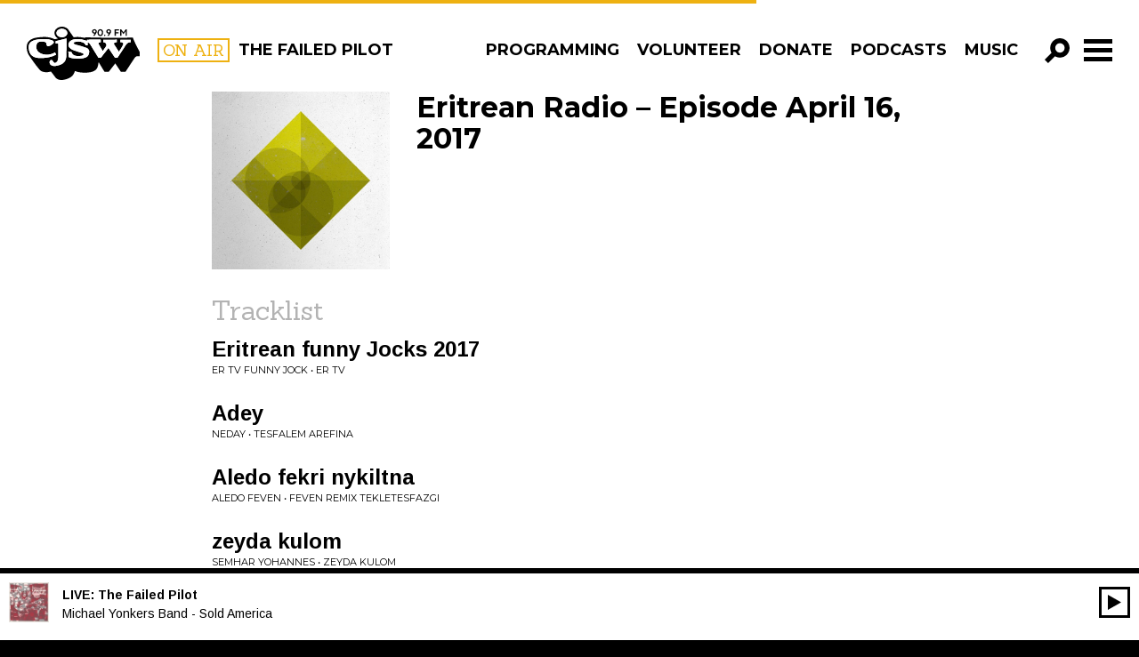

--- FILE ---
content_type: text/html; charset=UTF-8
request_url: https://cjsw.com/program/eritrean-radio/episode/20170416/
body_size: 16762
content:

<!doctype html>
<html class="no-js" lang="en-US">
	<head>
	<meta charset="utf-8">
	<meta http-equiv="x-ua-compatible" content="ie=edge">
	<meta name="viewport" content="width=device-width, initial-scale=1">
	<meta name="google-site-verification" content="BjzGzaJleN_8RbAAnoxCZqFIvIq2xhn6DaMxRNtqWrM" />
	<link href='https://fonts.googleapis.com/css?family=Sanchez|Montserrat:400,700|Arimo:400,700,400italic,700italic' rel='stylesheet' type='text/css'>
	<link rel="stylesheet" href="https://maxcdn.bootstrapcdn.com/font-awesome/4.4.0/css/font-awesome.min.css">

		<script type="d7bb3ceb6003e900a9aadc7d-text/javascript">var APP_CACHE_BUSTING='2.111';</script>


	<link rel="stylesheet" media="all" href="https://cjsw.com/wp-content/themes/cjsw/style.css?v=2.111" />

	<link rel="apple-touch-icon" sizes="57x57" href="https://cjsw.com/wp-content/themes/cjsw/assets/img/icons/apple-touch-icon-57x57.png">
	<link rel="apple-touch-icon" sizes="60x60" href="https://cjsw.com/wp-content/themes/cjsw/assets/img/icons/apple-touch-icon-60x60.png">
	<link rel="apple-touch-icon" sizes="72x72" href="https://cjsw.com/wp-content/themes/cjsw/assets/img/icons/apple-touch-icon-72x72.png">
	<link rel="apple-touch-icon" sizes="76x76" href="https://cjsw.com/wp-content/themes/cjsw/assets/img/icons/apple-touch-icon-76x76.png">
	<link rel="apple-touch-icon" sizes="114x114" href="https://cjsw.com/wp-content/themes/cjsw/assets/img/icons/apple-touch-icon-114x114.png">
	<link rel="apple-touch-icon" sizes="120x120" href="https://cjsw.com/wp-content/themes/cjsw/assets/img/icons/apple-touch-icon-120x120.png">
	<link rel="apple-touch-icon" sizes="144x144" href="https://cjsw.com/wp-content/themes/cjsw/assets/img/icons/apple-touch-icon-144x144.png">
	<link rel="apple-touch-icon" sizes="152x152" href="https://cjsw.com/wp-content/themes/cjsw/assets/img/icons/apple-touch-icon-152x152.png">
	<link rel="apple-touch-icon" sizes="180x180" href="https://cjsw.com/wp-content/themes/cjsw/assets/img/icons/apple-touch-icon-180x180.png">
	<link rel="icon" type="image/png" href="https://cjsw.com/wp-content/themes/cjsw/assets/img/icons/favicon-32x32.png" sizes="32x32">
	<link rel="icon" type="image/png" href="https://cjsw.com/wp-content/themes/cjsw/assets/img/icons/android-chrome-192x192.png" sizes="192x192">
	<link rel="icon" type="image/png" href="https://cjsw.com/wp-content/themes/cjsw/assets/img/icons/favicon-96x96.png" sizes="96x96">
	<link rel="icon" type="image/png" href="https://cjsw.com/wp-content/themes/cjsw/assets/img/icons/favicon-16x16.png" sizes="16x16">
	<link rel="manifest" href="https://cjsw.com/wp-content/themes/cjsw/assets/img/icons/manifest.json">
	<link rel="mask-icon" href="https://cjsw.com/wp-content/themes/cjsw/assets/img/icons/safari-pinned-tab.svg" color="#5bbad5">
	<meta name="msapplication-TileColor" content="#da532c">
	<meta name="msapplication-TileImage" content="https://cjsw.com/wp-content/themes/cjsw/assets/img/icons/mstile-144x144.png">
	<meta name="theme-color" content="#ffffff">

	<link rel="shortcut icon" href="https://cjsw.com/wp-content/themes/cjsw/assets/img/icons/favicon.ico" />
	<link rel="apple-touch-icon-precomposed" sizes="76x76" href="https://cjsw.com/cjsw-touch-icon-ipad.png" />
	<link rel="apple-touch-icon-precomposed" href="https://cjsw.com/cjsw-touch-icon-iphone.png" />

	<title>Eritrean Radio &#8211; Episode April 16, 2017 &#8211; CJSW Radio</title>
<meta name='robots' content='max-image-preview:large' />
	<style>img:is([sizes="auto" i], [sizes^="auto," i]) { contain-intrinsic-size: 3000px 1500px }</style>
	<script type="d7bb3ceb6003e900a9aadc7d-text/javascript">
/* <![CDATA[ */
window._wpemojiSettings = {"baseUrl":"https:\/\/s.w.org\/images\/core\/emoji\/15.0.3\/72x72\/","ext":".png","svgUrl":"https:\/\/s.w.org\/images\/core\/emoji\/15.0.3\/svg\/","svgExt":".svg","source":{"concatemoji":"https:\/\/cjsw.com\/wp-includes\/js\/wp-emoji-release.min.js?ver=6.7.2"}};
/*! This file is auto-generated */
!function(i,n){var o,s,e;function c(e){try{var t={supportTests:e,timestamp:(new Date).valueOf()};sessionStorage.setItem(o,JSON.stringify(t))}catch(e){}}function p(e,t,n){e.clearRect(0,0,e.canvas.width,e.canvas.height),e.fillText(t,0,0);var t=new Uint32Array(e.getImageData(0,0,e.canvas.width,e.canvas.height).data),r=(e.clearRect(0,0,e.canvas.width,e.canvas.height),e.fillText(n,0,0),new Uint32Array(e.getImageData(0,0,e.canvas.width,e.canvas.height).data));return t.every(function(e,t){return e===r[t]})}function u(e,t,n){switch(t){case"flag":return n(e,"\ud83c\udff3\ufe0f\u200d\u26a7\ufe0f","\ud83c\udff3\ufe0f\u200b\u26a7\ufe0f")?!1:!n(e,"\ud83c\uddfa\ud83c\uddf3","\ud83c\uddfa\u200b\ud83c\uddf3")&&!n(e,"\ud83c\udff4\udb40\udc67\udb40\udc62\udb40\udc65\udb40\udc6e\udb40\udc67\udb40\udc7f","\ud83c\udff4\u200b\udb40\udc67\u200b\udb40\udc62\u200b\udb40\udc65\u200b\udb40\udc6e\u200b\udb40\udc67\u200b\udb40\udc7f");case"emoji":return!n(e,"\ud83d\udc26\u200d\u2b1b","\ud83d\udc26\u200b\u2b1b")}return!1}function f(e,t,n){var r="undefined"!=typeof WorkerGlobalScope&&self instanceof WorkerGlobalScope?new OffscreenCanvas(300,150):i.createElement("canvas"),a=r.getContext("2d",{willReadFrequently:!0}),o=(a.textBaseline="top",a.font="600 32px Arial",{});return e.forEach(function(e){o[e]=t(a,e,n)}),o}function t(e){var t=i.createElement("script");t.src=e,t.defer=!0,i.head.appendChild(t)}"undefined"!=typeof Promise&&(o="wpEmojiSettingsSupports",s=["flag","emoji"],n.supports={everything:!0,everythingExceptFlag:!0},e=new Promise(function(e){i.addEventListener("DOMContentLoaded",e,{once:!0})}),new Promise(function(t){var n=function(){try{var e=JSON.parse(sessionStorage.getItem(o));if("object"==typeof e&&"number"==typeof e.timestamp&&(new Date).valueOf()<e.timestamp+604800&&"object"==typeof e.supportTests)return e.supportTests}catch(e){}return null}();if(!n){if("undefined"!=typeof Worker&&"undefined"!=typeof OffscreenCanvas&&"undefined"!=typeof URL&&URL.createObjectURL&&"undefined"!=typeof Blob)try{var e="postMessage("+f.toString()+"("+[JSON.stringify(s),u.toString(),p.toString()].join(",")+"));",r=new Blob([e],{type:"text/javascript"}),a=new Worker(URL.createObjectURL(r),{name:"wpTestEmojiSupports"});return void(a.onmessage=function(e){c(n=e.data),a.terminate(),t(n)})}catch(e){}c(n=f(s,u,p))}t(n)}).then(function(e){for(var t in e)n.supports[t]=e[t],n.supports.everything=n.supports.everything&&n.supports[t],"flag"!==t&&(n.supports.everythingExceptFlag=n.supports.everythingExceptFlag&&n.supports[t]);n.supports.everythingExceptFlag=n.supports.everythingExceptFlag&&!n.supports.flag,n.DOMReady=!1,n.readyCallback=function(){n.DOMReady=!0}}).then(function(){return e}).then(function(){var e;n.supports.everything||(n.readyCallback(),(e=n.source||{}).concatemoji?t(e.concatemoji):e.wpemoji&&e.twemoji&&(t(e.twemoji),t(e.wpemoji)))}))}((window,document),window._wpemojiSettings);
/* ]]> */
</script>
<style id='wp-emoji-styles-inline-css' type='text/css'>

	img.wp-smiley, img.emoji {
		display: inline !important;
		border: none !important;
		box-shadow: none !important;
		height: 1em !important;
		width: 1em !important;
		margin: 0 0.07em !important;
		vertical-align: -0.1em !important;
		background: none !important;
		padding: 0 !important;
	}
</style>
<link rel='stylesheet' id='wp-block-library-css' href='https://cjsw.com/wp-includes/css/dist/block-library/style.min.css?ver=6.7.2' type='text/css' media='all' />
<style id='classic-theme-styles-inline-css' type='text/css'>
/*! This file is auto-generated */
.wp-block-button__link{color:#fff;background-color:#32373c;border-radius:9999px;box-shadow:none;text-decoration:none;padding:calc(.667em + 2px) calc(1.333em + 2px);font-size:1.125em}.wp-block-file__button{background:#32373c;color:#fff;text-decoration:none}
</style>
<style id='global-styles-inline-css' type='text/css'>
:root{--wp--preset--aspect-ratio--square: 1;--wp--preset--aspect-ratio--4-3: 4/3;--wp--preset--aspect-ratio--3-4: 3/4;--wp--preset--aspect-ratio--3-2: 3/2;--wp--preset--aspect-ratio--2-3: 2/3;--wp--preset--aspect-ratio--16-9: 16/9;--wp--preset--aspect-ratio--9-16: 9/16;--wp--preset--color--black: #000000;--wp--preset--color--cyan-bluish-gray: #abb8c3;--wp--preset--color--white: #ffffff;--wp--preset--color--pale-pink: #f78da7;--wp--preset--color--vivid-red: #cf2e2e;--wp--preset--color--luminous-vivid-orange: #ff6900;--wp--preset--color--luminous-vivid-amber: #fcb900;--wp--preset--color--light-green-cyan: #7bdcb5;--wp--preset--color--vivid-green-cyan: #00d084;--wp--preset--color--pale-cyan-blue: #8ed1fc;--wp--preset--color--vivid-cyan-blue: #0693e3;--wp--preset--color--vivid-purple: #9b51e0;--wp--preset--gradient--vivid-cyan-blue-to-vivid-purple: linear-gradient(135deg,rgba(6,147,227,1) 0%,rgb(155,81,224) 100%);--wp--preset--gradient--light-green-cyan-to-vivid-green-cyan: linear-gradient(135deg,rgb(122,220,180) 0%,rgb(0,208,130) 100%);--wp--preset--gradient--luminous-vivid-amber-to-luminous-vivid-orange: linear-gradient(135deg,rgba(252,185,0,1) 0%,rgba(255,105,0,1) 100%);--wp--preset--gradient--luminous-vivid-orange-to-vivid-red: linear-gradient(135deg,rgba(255,105,0,1) 0%,rgb(207,46,46) 100%);--wp--preset--gradient--very-light-gray-to-cyan-bluish-gray: linear-gradient(135deg,rgb(238,238,238) 0%,rgb(169,184,195) 100%);--wp--preset--gradient--cool-to-warm-spectrum: linear-gradient(135deg,rgb(74,234,220) 0%,rgb(151,120,209) 20%,rgb(207,42,186) 40%,rgb(238,44,130) 60%,rgb(251,105,98) 80%,rgb(254,248,76) 100%);--wp--preset--gradient--blush-light-purple: linear-gradient(135deg,rgb(255,206,236) 0%,rgb(152,150,240) 100%);--wp--preset--gradient--blush-bordeaux: linear-gradient(135deg,rgb(254,205,165) 0%,rgb(254,45,45) 50%,rgb(107,0,62) 100%);--wp--preset--gradient--luminous-dusk: linear-gradient(135deg,rgb(255,203,112) 0%,rgb(199,81,192) 50%,rgb(65,88,208) 100%);--wp--preset--gradient--pale-ocean: linear-gradient(135deg,rgb(255,245,203) 0%,rgb(182,227,212) 50%,rgb(51,167,181) 100%);--wp--preset--gradient--electric-grass: linear-gradient(135deg,rgb(202,248,128) 0%,rgb(113,206,126) 100%);--wp--preset--gradient--midnight: linear-gradient(135deg,rgb(2,3,129) 0%,rgb(40,116,252) 100%);--wp--preset--font-size--small: 13px;--wp--preset--font-size--medium: 20px;--wp--preset--font-size--large: 36px;--wp--preset--font-size--x-large: 42px;--wp--preset--spacing--20: 0.44rem;--wp--preset--spacing--30: 0.67rem;--wp--preset--spacing--40: 1rem;--wp--preset--spacing--50: 1.5rem;--wp--preset--spacing--60: 2.25rem;--wp--preset--spacing--70: 3.38rem;--wp--preset--spacing--80: 5.06rem;--wp--preset--shadow--natural: 6px 6px 9px rgba(0, 0, 0, 0.2);--wp--preset--shadow--deep: 12px 12px 50px rgba(0, 0, 0, 0.4);--wp--preset--shadow--sharp: 6px 6px 0px rgba(0, 0, 0, 0.2);--wp--preset--shadow--outlined: 6px 6px 0px -3px rgba(255, 255, 255, 1), 6px 6px rgba(0, 0, 0, 1);--wp--preset--shadow--crisp: 6px 6px 0px rgba(0, 0, 0, 1);}:where(.is-layout-flex){gap: 0.5em;}:where(.is-layout-grid){gap: 0.5em;}body .is-layout-flex{display: flex;}.is-layout-flex{flex-wrap: wrap;align-items: center;}.is-layout-flex > :is(*, div){margin: 0;}body .is-layout-grid{display: grid;}.is-layout-grid > :is(*, div){margin: 0;}:where(.wp-block-columns.is-layout-flex){gap: 2em;}:where(.wp-block-columns.is-layout-grid){gap: 2em;}:where(.wp-block-post-template.is-layout-flex){gap: 1.25em;}:where(.wp-block-post-template.is-layout-grid){gap: 1.25em;}.has-black-color{color: var(--wp--preset--color--black) !important;}.has-cyan-bluish-gray-color{color: var(--wp--preset--color--cyan-bluish-gray) !important;}.has-white-color{color: var(--wp--preset--color--white) !important;}.has-pale-pink-color{color: var(--wp--preset--color--pale-pink) !important;}.has-vivid-red-color{color: var(--wp--preset--color--vivid-red) !important;}.has-luminous-vivid-orange-color{color: var(--wp--preset--color--luminous-vivid-orange) !important;}.has-luminous-vivid-amber-color{color: var(--wp--preset--color--luminous-vivid-amber) !important;}.has-light-green-cyan-color{color: var(--wp--preset--color--light-green-cyan) !important;}.has-vivid-green-cyan-color{color: var(--wp--preset--color--vivid-green-cyan) !important;}.has-pale-cyan-blue-color{color: var(--wp--preset--color--pale-cyan-blue) !important;}.has-vivid-cyan-blue-color{color: var(--wp--preset--color--vivid-cyan-blue) !important;}.has-vivid-purple-color{color: var(--wp--preset--color--vivid-purple) !important;}.has-black-background-color{background-color: var(--wp--preset--color--black) !important;}.has-cyan-bluish-gray-background-color{background-color: var(--wp--preset--color--cyan-bluish-gray) !important;}.has-white-background-color{background-color: var(--wp--preset--color--white) !important;}.has-pale-pink-background-color{background-color: var(--wp--preset--color--pale-pink) !important;}.has-vivid-red-background-color{background-color: var(--wp--preset--color--vivid-red) !important;}.has-luminous-vivid-orange-background-color{background-color: var(--wp--preset--color--luminous-vivid-orange) !important;}.has-luminous-vivid-amber-background-color{background-color: var(--wp--preset--color--luminous-vivid-amber) !important;}.has-light-green-cyan-background-color{background-color: var(--wp--preset--color--light-green-cyan) !important;}.has-vivid-green-cyan-background-color{background-color: var(--wp--preset--color--vivid-green-cyan) !important;}.has-pale-cyan-blue-background-color{background-color: var(--wp--preset--color--pale-cyan-blue) !important;}.has-vivid-cyan-blue-background-color{background-color: var(--wp--preset--color--vivid-cyan-blue) !important;}.has-vivid-purple-background-color{background-color: var(--wp--preset--color--vivid-purple) !important;}.has-black-border-color{border-color: var(--wp--preset--color--black) !important;}.has-cyan-bluish-gray-border-color{border-color: var(--wp--preset--color--cyan-bluish-gray) !important;}.has-white-border-color{border-color: var(--wp--preset--color--white) !important;}.has-pale-pink-border-color{border-color: var(--wp--preset--color--pale-pink) !important;}.has-vivid-red-border-color{border-color: var(--wp--preset--color--vivid-red) !important;}.has-luminous-vivid-orange-border-color{border-color: var(--wp--preset--color--luminous-vivid-orange) !important;}.has-luminous-vivid-amber-border-color{border-color: var(--wp--preset--color--luminous-vivid-amber) !important;}.has-light-green-cyan-border-color{border-color: var(--wp--preset--color--light-green-cyan) !important;}.has-vivid-green-cyan-border-color{border-color: var(--wp--preset--color--vivid-green-cyan) !important;}.has-pale-cyan-blue-border-color{border-color: var(--wp--preset--color--pale-cyan-blue) !important;}.has-vivid-cyan-blue-border-color{border-color: var(--wp--preset--color--vivid-cyan-blue) !important;}.has-vivid-purple-border-color{border-color: var(--wp--preset--color--vivid-purple) !important;}.has-vivid-cyan-blue-to-vivid-purple-gradient-background{background: var(--wp--preset--gradient--vivid-cyan-blue-to-vivid-purple) !important;}.has-light-green-cyan-to-vivid-green-cyan-gradient-background{background: var(--wp--preset--gradient--light-green-cyan-to-vivid-green-cyan) !important;}.has-luminous-vivid-amber-to-luminous-vivid-orange-gradient-background{background: var(--wp--preset--gradient--luminous-vivid-amber-to-luminous-vivid-orange) !important;}.has-luminous-vivid-orange-to-vivid-red-gradient-background{background: var(--wp--preset--gradient--luminous-vivid-orange-to-vivid-red) !important;}.has-very-light-gray-to-cyan-bluish-gray-gradient-background{background: var(--wp--preset--gradient--very-light-gray-to-cyan-bluish-gray) !important;}.has-cool-to-warm-spectrum-gradient-background{background: var(--wp--preset--gradient--cool-to-warm-spectrum) !important;}.has-blush-light-purple-gradient-background{background: var(--wp--preset--gradient--blush-light-purple) !important;}.has-blush-bordeaux-gradient-background{background: var(--wp--preset--gradient--blush-bordeaux) !important;}.has-luminous-dusk-gradient-background{background: var(--wp--preset--gradient--luminous-dusk) !important;}.has-pale-ocean-gradient-background{background: var(--wp--preset--gradient--pale-ocean) !important;}.has-electric-grass-gradient-background{background: var(--wp--preset--gradient--electric-grass) !important;}.has-midnight-gradient-background{background: var(--wp--preset--gradient--midnight) !important;}.has-small-font-size{font-size: var(--wp--preset--font-size--small) !important;}.has-medium-font-size{font-size: var(--wp--preset--font-size--medium) !important;}.has-large-font-size{font-size: var(--wp--preset--font-size--large) !important;}.has-x-large-font-size{font-size: var(--wp--preset--font-size--x-large) !important;}
:where(.wp-block-post-template.is-layout-flex){gap: 1.25em;}:where(.wp-block-post-template.is-layout-grid){gap: 1.25em;}
:where(.wp-block-columns.is-layout-flex){gap: 2em;}:where(.wp-block-columns.is-layout-grid){gap: 2em;}
:root :where(.wp-block-pullquote){font-size: 1.5em;line-height: 1.6;}
</style>
<script type="d7bb3ceb6003e900a9aadc7d-text/javascript" src="https://cjsw.com/wp-includes/js/jquery/jquery.min.js?ver=3.7.1" id="jquery-core-js"></script>
<script type="d7bb3ceb6003e900a9aadc7d-text/javascript" src="https://cjsw.com/wp-includes/js/jquery/jquery-migrate.min.js?ver=3.4.1" id="jquery-migrate-js"></script>
<link rel="https://api.w.org/" href="https://cjsw.com/wp-json/" /><link rel="EditURI" type="application/rsd+xml" title="RSD" href="https://cjsw.com/xmlrpc.php?rsd" />
<meta name="generator" content="WordPress 6.7.2" />
<link rel="canonical" href="https://cjsw.com/program/eritrean-radio/episode/20170416/" />
<link rel='shortlink' href='https://cjsw.com/?p=37981' />
<link rel="alternate" title="oEmbed (JSON)" type="application/json+oembed" href="https://cjsw.com/wp-json/oembed/1.0/embed?url=https%3A%2F%2Fcjsw.com%2Fprogram%2Feritrean-radio%2Fepisode%2F20170416%2F" />
<link rel="alternate" title="oEmbed (XML)" type="text/xml+oembed" href="https://cjsw.com/wp-json/oembed/1.0/embed?url=https%3A%2F%2Fcjsw.com%2Fprogram%2Feritrean-radio%2Fepisode%2F20170416%2F&#038;format=xml" />
<meta name="et-api-version" content="v1"><meta name="et-api-origin" content="https://cjsw.com"><link rel="https://theeventscalendar.com/" href="https://cjsw.com/wp-json/tribe/tickets/v1/" /><meta name="tec-api-version" content="v1"><meta name="tec-api-origin" content="https://cjsw.com"><link rel="alternate" href="https://cjsw.com/wp-json/tribe/events/v1/" />	<script type="d7bb3ceb6003e900a9aadc7d-text/javascript">
		var ajaxurl = "https:\/\/cjsw.com\/ajaxnav.php";
		var ajaxnonce = "67a6a728df";
	</script><style type="text/css">.recentcomments a{display:inline !important;padding:0 !important;margin:0 !important;}</style>
		<meta property="og:image" content="https://cjsw.com/wp-content/uploads/2015/10/eritreanradio_web-1024x1024.jpg" />
	
	<!-- Google tag (gtag.js) -->
<script async src="https://www.googletagmanager.com/gtag/js?id=G-N99QBLKKW2" type="d7bb3ceb6003e900a9aadc7d-text/javascript"></script>
<script type="d7bb3ceb6003e900a9aadc7d-text/javascript">
  window.dataLayer = window.dataLayer || [];
  function gtag(){dataLayer.push(arguments);}
  gtag('js', new Date());
  gtag('config', 'G-N99QBLKKW2');
  gtag('config', 'UA-159470614-1');
  window.ga_properties = ['G-N99QBLKKW2', 'UA-159470614-1'];
</script></head>
	<body class="radio_episode-template-default single single-radio_episode postid-37981 tribe-no-js tec-no-tickets-on-recurring tec-no-rsvp-on-recurring 20170416 tribe-theme-cjsw">
	<svg xmlns="http://www.w3.org/2000/svg" style="display: none;">
	<!-- <symbol id="icon-add" viewBox="0 0 512 512">
		<path d="m341 195l0-195-146 0 0 195-195 0 0 146 195 0 0 171 146 0 0-171 171 0 0-146z"/>
	</symbol> -->

	<symbol id="icon-add" viewBox="0 0 512 512">
		<path d="m183 508l0-188-183 0 0-129 183 0 0-189 144 0 0 189 184 0 0 129-184 0 0 188z"/>
	</symbol>

	<symbol id="icon-angle-left" viewBox="0 0 512 512">
		<path d="m172 520l-100-100 159-160-159-160 100-100 262 260z"/>
	</symbol>

	<symbol id="icon-angle-right" viewBox="0 0 512 512">
		<path d="m332 0l102 100-160 160 160 160-102 100-260-260z"/>
	</symbol>

	<symbol id="icon-play" viewBox="0 0 512 512">
		<path d="m28 0l453 250-453 251z"/>
	</symbol>

	<symbol id="icon-close" viewBox="0 0 512 512">
		<path d="m513 434l-178-178 178-177-79-79-178 178-177-178-79 79 178 177-178 178 79 79 177-178 178 178z"/>
	</symbol>

	<symbol id="icon-search" viewBox="0 0 512 512">
		<path d="m313 0c-110 0-199 89-199 199 0 36 10 70 27 100l-141 141 73 72 141-141c29 18 64 27 99 27 110 0 199-89 199-199 0-110-89-199-199-199z m0 296c-53 0-96-44-96-97 0-53 43-97 96-97 54 0 97 44 97 97 0 53-43 97-97 97z"/>
	</symbol>

	<symbol id="icon-facebook" viewBox="0 0 512 512">
		<path d="m292 159l74 0l-9 81l-65 0l0 235l-97 0l0-235l-49 0l0-81l49 0l0-49c0-35 8-61 24-79c17-18 44-26 81-26l65 0l0 81l-40 0c-8 0-14 0-18 2c-5 1-8 3-10 6c-2 4-3 7-4 10c0 3-1 8-1 14z"/>
	</symbol>

	<symbol id="icon-pinterest" viewBox="0 0 512 512">
		<path d="m475 256c0 40-9 77-29 110c-20 34-46 60-80 80c-33 20-70 29-110 29c-21 0-42-3-62-9c11-17 18-33 22-47c2-6 7-26 15-60c4 8 11 14 21 19c10 6 21 9 33 9c23 0 43-7 62-20c18-13 32-31 42-54c9-23 14-48 14-77c0-22-5-42-17-61c-11-19-27-35-49-47c-21-12-46-18-73-18c-20 0-38 3-56 9c-17 5-32 12-44 22c-12 9-22 19-31 31c-9 12-15 24-19 37c-4 13-6 26-6 38c0 20 4 38 11 53c8 15 19 25 34 31c5 3 9 1 10-5c1-2 2-5 3-9c1-5 2-8 2-9c1-4 0-8-3-12c-10-12-15-26-15-43c0-29 10-54 30-74c20-21 46-31 78-31c29 0 51 8 68 23c16 16 24 36 24 61c0 32-7 60-20 83c-13 22-30 34-50 34c-12 0-21-5-28-13c-7-8-9-18-7-30c2-6 4-15 8-26c4-12 6-21 9-30c2-8 3-16 3-21c0-10-3-18-8-24c-5-6-12-10-22-10c-12 0-22 6-30 17c-8 11-12 24-12 40c0 14 2 26 7 35l-28 120c-4 13-5 30-4 50c-39-17-71-44-95-80c-24-36-36-77-36-121c0-40 9-77 29-110c20-34 46-60 80-80c33-20 70-29 110-29c40 0 77 9 110 29c34 20 60 46 80 80c20 33 29 70 29 110z"/>
	</symbol>

	<symbol id="icon-google-plus" viewBox="0 0 512 512">
		<path d="m269 419c0-4-1-8-2-12c-1-4-1-7-2-10c-1-3-3-7-5-10c-3-4-5-6-6-9c-2-2-5-5-8-8c-3-4-6-6-8-8c-2-1-5-4-9-7c-4-3-7-5-9-6c-1-2-5-4-9-7c-5-3-8-5-9-6c-3 0-8-1-14-1c-11 0-21 1-31 2c-9 2-20 4-30 8c-11 3-20 7-28 13c-8 5-15 12-20 21c-5 9-8 19-8 31c0 13 4 24 10 34c7 11 16 19 27 24c11 6 22 11 34 13c12 3 24 5 37 5c11 0 22-1 32-4c10-2 19-6 28-11c9-5 16-12 22-21c5-9 8-19 8-31z m-35-247c0-11-1-23-4-36c-4-13-8-25-14-37c-6-12-14-22-24-30c-10-8-21-12-34-12c-18 0-31 7-41 20c-10 13-15 29-15 47c0 9 1 18 4 28c2 10 5 20 10 30c4 10 10 19 16 27c6 8 13 14 22 19c9 5 18 7 28 7c18 0 32-5 40-17c8-11 12-27 12-46z m-37-135l125 0l-39 22l-38 0c13 9 24 21 31 36c7 16 11 32 11 48c0 15-2 27-6 38c-5 11-10 20-16 26c-7 7-13 13-19 19c-7 5-12 11-16 17c-5 6-7 13-7 20c0 5 2 9 5 14c3 5 7 9 12 14c5 4 11 9 17 14c6 4 12 10 18 15c6 6 12 13 17 19c5 7 9 15 12 25c3 9 5 19 5 30c0 30-13 57-40 81c-29 25-69 37-120 37c-11 0-23-1-34-3c-12-2-23-5-35-9c-12-5-22-10-31-17c-9-7-16-15-22-25c-6-11-9-22-9-35c0-12 4-25 11-39c6-12 15-22 27-31c12-9 26-16 42-21c15-4 30-8 44-10c14-2 28-3 43-4c-12-16-18-30-18-42c0-3 0-5 0-7c1-2 1-4 2-6c0-1 1-3 2-6c1-2 1-4 2-6c-8 1-14 2-20 2c-29 0-53-10-73-28c-20-19-31-43-31-71c0-26 9-50 28-71c18-21 40-35 66-41c18-4 36-5 54-5z m297 73l0 36l-73 0l0 73l-37 0l0-73l-73 0l0-36l73 0l0-73l37 0l0 73z"/>
	</symbol>

	<symbol id="icon-instagram" viewBox="0 0 512 512">
		<path d="m426 407l0-185l-39 0c4 12 6 25 6 38c0 24-6 46-18 66c-13 20-29 36-50 48c-21 12-44 18-69 18c-37 0-69-13-96-39c-27-26-40-57-40-93c0-13 2-26 6-38l-41 0l0 185c0 5 2 10 5 13c4 3 8 5 13 5l305 0c5 0 9-2 13-5c3-3 5-8 5-13z m-81-152c0-23-9-44-26-60c-18-17-38-25-63-25c-24 0-45 8-62 25c-17 16-26 37-26 60c0 24 9 44 26 61c17 16 38 25 62 25c25 0 45-9 63-25c17-17 26-37 26-61z m81-103l0-47c0-5-2-10-6-14c-4-4-8-6-14-6l-50 0c-5 0-10 2-14 6c-4 4-5 9-5 14l0 47c0 6 1 10 5 14c4 4 9 6 14 6l50 0c6 0 10-2 14-6c4-4 6-8 6-14z m49-59l0 326c0 16-5 29-16 40c-11 11-24 16-40 16l-326 0c-16 0-29-5-40-16c-11-11-16-24-16-40l0-326c0-16 5-29 16-40c11-11 24-16 40-16l326 0c16 0 29 5 40 16c11 11 16 24 16 40z"/>
	</symbol>

	<symbol id="icon-rss" viewBox="0 0 512 512">
		<path d="m165 384c0 15-6 28-16 39c-11 11-24 16-39 16c-16 0-28-5-39-16c-11-11-16-24-16-39c0-15 5-28 16-39c11-11 23-16 39-16c15 0 28 5 39 16c10 11 16 24 16 39z m146 35c0 5-1 10-5 14c-3 4-8 6-13 6l-39 0c-5 0-9-2-12-5c-4-3-6-7-6-12c-4-43-22-81-53-112c-31-31-68-48-112-52c-4-1-8-3-11-6c-4-3-5-8-5-12l0-39c0-5 2-10 6-13c3-4 7-5 12-5l2 0c30 2 59 10 87 23c28 13 52 30 74 52c22 21 39 46 52 74c13 28 20 57 23 87z m146 1c1 5-1 9-5 13c-3 4-8 6-13 6l-41 0c-5 0-9-2-13-5c-3-3-5-8-5-12c-3-41-12-80-29-117c-17-37-39-69-66-96c-27-27-59-49-96-66c-37-17-76-27-117-29c-5 0-9-2-12-6c-3-3-5-8-5-12l0-41c0-5 2-10 6-13c3-4 7-5 12-5l1 0c50 2 98 13 143 34c46 20 86 48 122 84c35 35 63 76 84 121c20 46 32 94 34 144z"/>
	</symbol>

	<symbol id="icon-tumblr" viewBox="0 0 512 512">
		<path d="m221 37l63 0l0 110l104 0l0 69l-104 0l0 113c0 26 1 42 4 49c2 7 7 13 15 17c9 6 20 9 33 9c22 0 44-7 66-22l0 69c-19 10-36 16-51 19c-14 4-31 5-49 5c-20 0-38-2-53-7c-15-5-28-12-40-22c-11-9-18-19-22-30c-4-10-6-25-6-46l0-154l-49 0l0-62c17-5 32-13 44-24c12-10 22-23 30-37c7-15 12-34 15-56z"/>
	</symbol>

	<symbol id="icon-twitter" viewBox="0 0 512 512">
		<path d="m481 117c-13 18-28 34-46 47c0 3 0 7 0 12c0 25-3 50-11 74c-7 25-18 49-33 71c-14 23-32 43-52 61c-21 17-45 31-74 41c-29 11-60 16-92 16c-52 0-99-14-142-42c7 1 14 2 22 2c43 0 81-14 115-40c-20 0-38-6-54-18c-16-12-27-27-33-46c7 1 13 2 18 2c8 0 16-1 24-4c-21-4-39-15-53-31c-14-17-21-37-21-59l0-1c13 7 27 11 42 11c-13-8-23-19-30-32c-8-14-11-29-11-44c0-17 4-33 12-47c23 28 51 51 84 68c33 17 69 27 107 29c-2-8-3-15-3-22c0-25 9-47 27-65c18-18 40-27 66-27c26 0 49 10 67 29c21-4 40-11 59-22c-7 22-21 39-41 51c18-2 35-7 53-14z"/>
	</symbol>

	 <symbol id="icon-itunes" viewBox="0 0 512 512">
      <path d="m256 26c-127 0-230 103-230 230c0 127 103 230 230 230c127 0 230-103 230-230c0-127-103-230-230-230z m0 414c-102 0-184-82-184-184c0-102 82-184 184-184c102 0 184 82 184 184c0 102-82 184-184 184z m84-122c2 19-13 37-33 40c-19 2-36-12-38-31c-1-20 14-38 33-40c6-1 12 0 18 2l0-96l-93 17l0 120l0 0c0 0 0 1 0 1c2 20-13 37-32 40c-20 2-37-12-39-31c-1-20 13-38 33-40c6-1 12 0 18 2l0-138l133-23l0 0l0 0l0 0l0 0l0 176l0 0c0 0 0 0 0 1z"/>
    </symbol>

    <symbol id="icon-globe-world" viewBox="0 0 512 512">
      <path d="m256 37c40 0 77 9 110 29c34 20 60 46 80 80c20 33 29 70 29 110c0 40-9 77-29 110c-20 34-46 60-80 80c-33 20-70 29-110 29c-40 0-77-9-110-29c-34-20-60-46-80-80c-20-33-29-70-29-110c0-40 9-77 29-110c20-34 46-60 80-80c33-20 70-29 110-29z m78 148c0 1-1 2-2 3c-2 2-3 3-4 3c0 0 1-1 1-2c0-1 1-2 1-3c1-1 1-2 1-2c2-1 4-2 7-4c2-1 7-2 15-3c6-2 11-1 14 3c0-1 1-2 3-4c2-2 3-3 4-3c1-1 2-1 4-2c3 0 4-1 5-2l0-6c-2 0-4-1-5-2c-1-2-2-4-2-6c0 0 0 1-1 2c0-1-1-2-2-2c-1 0-2 0-3 0c-1 1-2 1-3 0c-1 0-3-1-4-2c-1-1-2-2-2-4c-1-3-1-4-1-5c-1-1-2-2-3-3c-1-1-2-2-3-3c0 0 0-1 0-1c-1-1-1-2-1-2c-1-1-1-1-1-2c-1 0-1 0-2 0c-1 0-1 0-2 1c-1 1-1 2-2 3c-1 1-1 1-1 1c-1 0-2 0-2 0c-1 0-1 0-1 0c-1 0-1 1-2 1c0 0-1 1-1 1c-1 0-2 1-3 1c-1 0-1 0-2 0c3-1 3-2 0-3c-2 0-4-1-5-1c2 0 3-1 2-3c0-2-1-3-2-4l1 0c0-1-1-2-2-2c-2-1-3-2-5-3c-2-1-3-1-4-2c-1-1-5-1-10-2c-5-1-8-1-9 0c-1 1-1 2-1 3c0 0 0 2 1 4c1 1 1 3 1 3c0 1 0 3-2 4c-1 1-2 2-2 3c0 2 2 3 4 5c3 1 4 3 3 6c0 1-2 3-4 4c-3 2-4 3-5 4c-1 1-1 3 0 5c0 2 1 4 3 5c0 0 0 1 0 1c0 0 0 1-1 1c0 1-1 1-1 1c-1 1-2 1-2 1l-1 1c-2 1-4 0-6-2c-2-2-3-4-4-7c-1-5-3-8-4-9c-5-1-8-1-9 1c-1-3-5-5-11-8c-5-2-11-2-17-1c1 0 1-2 0-4c-1-3-3-4-5-4c0-1 1-3 1-5c0-2 0-3 0-4c1-2 2-4 3-6c1 0 1-1 2-3c2-1 2-2 3-3c1-2 1-2 0-2c7 1 12 0 15-3c1-1 2-3 3-5c1-2 2-4 3-5c2-1 3-2 4-2c1 1 2 1 4 2c2 1 3 1 4 1c3 1 4 0 5-3c0-2-1-4-3-5c3 0 3-2 1-5c-1-2-1-2-2-3c-2-1-5 0-8 2c-1 0-1 1 1 2c0 0-1 1-3 3c-1 2-3 4-5 5c-1 1-3 1-4-2c0 0-1-1-2-3c-1-3-1-4-2-4c-2 0-3 1-5 4c1-2 0-3-3-4c-3-2-5-2-7-3c4-2 3-4-2-7c-2-1-4-2-6-2c-3 0-5 0-6 1c-1 2-1 3-1 4c0 1 0 1 1 2c1 1 2 1 3 2c1 0 2 0 3 1c2 0 2 0 3 1c3 1 3 3 2 4c0 0-1 0-2 1c-2 0-3 0-4 1c-1 0-1 1-1 1c-1 1-1 2 0 4c0 2 0 3-1 4c-1-1-2-3-2-5c-1-2-2-4-2-5c1 2-1 3-8 2l-2 0c-1 0-3 0-5 0c-2 1-4 1-6 1c-1-1-3-1-4-3c0-1 0-3 0-5c0-1 1-1 1-1c0-1-1-1-3-3c-1-1-2-2-3-2c-8 3-17 7-26 12c1 0 2 0 3-1c1 0 2-1 4-2c1 0 2-1 3-1c6-3 10-3 12-2l1-2c3 3 5 6 6 8c-2-1-4-1-9-1c-4 1-6 3-6 4c1 2 2 4 1 5c0-1-2-2-3-3c-1-1-3-2-4-3c-1-1-3-1-4-2c-3 0-6 1-7 1c-28 15-50 36-67 63c1 1 3 2 4 2c0 1 1 1 1 3c0 2 0 3 1 3c0 1 1 0 3-1c2 2 2 4 1 6c0 0 4 2 12 7c4 4 6 6 6 6c1 3 0 4-2 6c-1-1-1-2-3-3c-2-1-2-2-3-1c0 1 0 3 1 5c0 3 1 4 3 4c-2 0-3 1-3 4c-1 3-1 7-1 10c0 4 0 6 0 7l0 0c0 3 0 6 2 10c2 5 4 6 6 6c-2 0 0 5 6 12c1 2 2 3 2 3c1 0 2 1 4 2c1 1 3 2 4 3c1 1 2 2 3 3c0 1 1 3 3 6c1 3 2 6 4 7c-1 1 0 3 2 6c2 2 3 4 3 6c0 0 0 0 0 0c-1 1-1 1-1 1c0 1 2 2 4 4c3 1 4 2 5 3c0 1 0 2 0 3c0 2 1 3 1 3c1 1 1 1 2 1c1-4-1-10-6-18c-3-4-5-7-5-8c-1-1-1-2-2-4c0-2-1-4-1-5c0 0 1 1 2 1c0 0 1 0 2 1c1 0 2 1 2 1c1 0 1 1 1 1c-1 1-1 3 0 5c1 2 2 4 4 5c1 2 3 3 5 6c1 2 3 3 3 3c1 1 2 3 4 6c2 2 2 4 0 4c2 0 4 1 6 3c2 1 3 3 5 5c1 2 1 4 2 8c0 3 1 5 1 7c1 1 1 2 3 3c1 2 2 3 3 3l5 2c0 0 1 1 4 2c1 1 2 2 5 3c2 2 4 3 6 4c2 0 3 1 5 1c1 0 2 0 4-1c1 0 3-1 4-1c2 0 5 1 8 4c3 4 5 6 6 6c7 4 12 5 16 4c-1 0-1 0 0 2c0 1 1 2 2 4c1 2 2 3 3 4c0 1 1 2 1 3c1 1 3 2 5 4c3 2 4 3 5 4c2 0 2-1 2-2c0 1 1 3 2 5c2 3 4 4 6 3c2 0 4-3 4-9c-6 3-11 1-14-5c0 0-1-1-1-2c-1 0-1-1-1-2c-1-1-1-2-1-2c0-1 0-2 0-3c0 0 1 0 1 0c2 0 3-1 3-1c0-1 0-2 0-4c-1-2-1-3-1-4c-1-1-2-3-4-5c-1-3-3-4-3-5c-1 2-2 3-5 3c-2-1-3-1-4-3c0 0 0 1-1 2c0 0 0 1 0 1c-2 0-4 0-4 0c0 0 0-2 0-5c1-3 1-5 1-6c1-1 1-2 2-4c1-1 2-3 2-4c1-1 1-2 1-3c0-2 0-2-1-3c-1-1-3-1-5-1c-4 0-6 2-7 6c-1 0-1 1-1 3c-1 1-1 2-2 3c0 1-1 2-2 2c-2 1-4 1-7 1c-3 0-6-1-7-2c-2-1-5-4-6-8c-2-4-3-8-3-11c0-1 0-4 1-7c0-3 0-6 0-7c1-2 0-4-1-7c0-1 1-2 2-3c2-1 3-2 3-3c1 0 1 0 2 0c0-1 0-1 1 0c0 0 1 0 1-1c0 0 1-1 1-2c0 0-1 0-1 0c-1-1-1-1-1-1c1 0 4 0 8-1c4-1 6 0 8 1c2 2 5 2 6-1c0 0 0-1-1-3c0-1 0-2 0-3c1 5 4 6 8 2c1 1 2 1 5 2c2 0 4 0 5 1c0 0 1 1 2 2c0 0 1 1 1 1c1 0 1 0 2 0c0-1 1-1 2-2c2 3 3 5 4 7c2 7 3 12 5 12c1 1 2 1 3 1c1 0 1-1 1-3c1-1 1-3 0-4c0-1 0-2 0-3l0-3l0-5l-1-2c-2-1-4-2-5-4c-1-1 0-3 1-5c1-2 2-3 4-5c0 0 1-1 2-1c1-1 3-1 5-2c1-1 2-2 3-2c4-4 6-7 4-10c2 0 3-1 4-3c-1 0-1 0-2-1c-1 0-1-1-2-1c-1-1-1-1-1-1c1-1 2-2 0-4c1-1 2-2 2-3c1-2 2-3 3-3c1 2 3 2 6 0c1-1 1-3 0-4c1-2 3-3 6-3c3-1 4-2 5-3c1 0 2 0 2-1c0 0 1-1 1-3c0-2 0-3 0-3c1-1 3-2 5-3c2-1 3-1 3-1l5-4c1 0 1-1 0-1c4 1 7 0 9-3c2-2 1-4-2-6c1-1 1-2 0-2c-2-1-3-1-5-2c1 0 2 0 4 0c1 0 2 0 3 0c2-2 2-4-2-5c-4-1-8 0-13 3z m-46 251c39-7 72-25 100-54c-1-1-2-1-4-1c-1-1-3-1-3-1c-4-2-6-2-7-3c0-1 0-2-1-3c0-1-1-2-2-3c-1 0-2-1-4-2c-1-1-2-2-3-2c0-1-1-1-2-2c-1-1-1-1-2-1c0-1-1-1-2-2c-1 0-2 0-2 0c-1 0-2 0-3 0l-1 0c-1 0-1 1-2 1c0 0-1 1-1 1c-1 0-1 0-1 1c0 0 0 0 0 0c-4-3-8-5-11-6c-1 0-2-1-3-1c-1-1-2-2-3-2c-1-1-2-1-3-1c-1 0-2 1-3 2c-1 1-1 3-2 4c0 2 0 4 0 4c-1-1-1-2 0-5c1-2 1-4 0-5c0-1-1-2-3-1c-1 0-2 0-3 1c-1 0-2 1-3 2c-2 1-2 2-3 2c0 0-1 1-2 2c-2 1-2 1-3 2c0 1-1 2-1 3c-1 2-1 3-2 3c0 0-1-1-3-1c-2-1-3-1-3-2c1 2 1 5 1 10c1 5 1 8 2 11c1 6 0 10-4 14c-5 4-8 8-8 11c-1 4 0 7 3 7c0 2 0 4-2 6c-1 3-2 5-2 6c0 2 0 3 1 5z"/>
    </symbol>
	<symbol id="icon-angle-up" viewBox="0 0 512 512">
      <path d="m255 79l255 255-99 99-156-155-156 155-99-99z"/>
    </symbol>

    <symbol id="icon-angle-down" viewBox="0 0 512 512">
      <path d="m255 433l-255-254 99-100 156 156 156-156 99 100z"/>
    </symbol>

     <symbol id="icon-minus" viewBox="0 0 512 512">
      <path d="m0 181l512 0 0 150-512 0z"/>
    </symbol>

    <symbol id="icon-step-forward" viewBox="0 0 512 512">
      <path d="m123 472c-4 3-7 5-10 3-2-1-3-4-3-9l0-420c0-5 1-8 3-9 3-2 6 0 10 3l202 203c2 2 3 3 4 6l0-194c0-5 2-9 6-13 3-4 7-5 12-5l37 0c5 0 9 1 13 5 3 4 5 8 5 13l0 402c0 5-2 9-5 13-4 4-8 5-13 5l-37 0c-5 0-9-1-12-5-4-4-6-8-6-13l0-194c-1 2-2 4-4 6z"/>
    </symbol>

	<symbol id="icon-volume-up" viewBox="0 0 512 512">
      <path d="m238 101l0 310c0 5-2 10-6 13-3 4-8 6-13 6-5 0-9-2-12-6l-96-95-74 0c-5 0-10-2-13-5-4-4-6-8-6-13l0-110c0-5 2-9 6-13 3-3 8-5 13-5l74 0 96-95c3-4 7-6 12-6 5 0 10 2 13 6 4 3 6 8 6 13z m109 155c0 14-4 28-12 40-8 13-19 22-32 27-2 1-4 2-7 2-5 0-9-2-13-6-3-3-5-8-5-13 0-4 1-7 3-10 2-3 5-5 8-7 4-2 7-4 10-7 3-2 6-5 8-10 3-4 4-10 4-16 0-6-1-12-4-16-2-5-5-8-8-10-3-3-6-5-10-7-3-2-6-4-8-7-2-3-3-6-3-10 0-5 2-10 5-13 4-4 8-6 13-6 3 0 5 1 7 2 13 5 24 14 32 26 8 13 12 27 12 41z m74 0c0 29-9 56-25 81-16 24-37 42-64 54-2 1-5 1-7 1-5 0-10-2-13-5-4-4-6-8-6-13 0-8 4-13 11-17 11-6 18-10 22-13 14-10 25-23 33-38 8-16 12-32 12-50 0-18-4-34-12-50-8-15-19-28-33-38-4-3-11-7-22-13-7-4-11-9-11-17 0-5 2-9 6-13 3-3 8-5 13-5 2 0 5 0 7 1 27 12 48 30 64 54 16 25 25 52 25 81z m73 0c0 44-12 84-37 121-24 36-56 63-96 81-3 1-5 1-8 1-5 0-9-2-12-5-4-4-6-8-6-13 0-7 4-13 11-17 2-1 4-2 7-3 3-1 5-2 6-3 9-5 17-10 24-15 23-17 41-39 54-64 14-26 20-54 20-83 0-29-6-57-20-83-13-25-31-47-54-64-7-5-15-10-24-15-1-1-3-2-6-3-3-1-5-2-7-3-7-4-11-10-11-17 0-5 2-9 6-13 3-3 7-5 12-5 3 0 5 0 8 1 40 18 72 45 96 81 25 37 37 77 37 121z"/>
    </symbol>

    <symbol id="icon-check" viewBox="0 0 512 512">
      <path d="m477 162c0 7-2 14-8 19l-206 207-39 39c-6 5-12 8-20 8-7 0-14-3-19-8l-142-142c-6-6-8-12-8-20 0-7 2-14 8-19l38-39c6-5 12-8 20-8 7 0 14 3 19 8l84 84 188-188c5-5 12-8 19-8 8 0 14 3 20 8l38 39c6 6 8 12 8 20z"/>
    </symbol>

    <symbol id="icon-list" viewBox="0 0 512 512">
      <path d="m73 375l0 55c0 2-1 4-3 6-1 2-4 3-6 3l-55 0c-2 0-4-1-6-3-2-2-3-4-3-6l0-55c0-3 1-5 3-7 2-1 4-2 6-2l55 0c2 0 5 1 6 2 2 2 3 4 3 7z m0-110l0 55c0 2-1 5-3 6-1 2-4 3-6 3l-55 0c-2 0-4-1-6-3-2-1-3-4-3-6l0-55c0-2 1-4 3-6 2-2 4-3 6-3l55 0c2 0 5 1 6 3 2 2 3 4 3 6z m0-110l0 55c0 3-1 5-3 7-1 2-4 2-6 2l-55 0c-2 0-4 0-6-2-2-2-3-4-3-7l0-55c0-2 1-4 3-6 2-2 4-3 6-3l55 0c2 0 5 1 6 3 2 2 3 4 3 6z m439 220l0 55c0 2-1 4-3 6-2 2-4 3-6 3l-384 0c-3 0-5-1-7-3-1-2-2-4-2-6l0-55c0-3 1-5 2-7 2-1 4-2 7-2l384 0c2 0 4 1 6 2 2 2 3 4 3 7z m-439-329l0 55c0 2-1 4-3 6-1 2-4 3-6 3l-55 0c-2 0-4-1-6-3-2-2-3-4-3-6l0-55c0-3 1-5 3-7 2-2 4-2 6-2l55 0c2 0 5 0 6 2 2 2 3 4 3 7z m439 219l0 55c0 2-1 5-3 6-2 2-4 3-6 3l-384 0c-3 0-5-1-7-3-1-1-2-4-2-6l0-55c0-2 1-4 2-6 2-2 4-3 7-3l384 0c2 0 4 1 6 3 2 2 3 4 3 6z m0-110l0 55c0 3-1 5-3 7-2 2-4 2-6 2l-384 0c-3 0-5 0-7-2-1-2-2-4-2-7l0-55c0-2 1-4 2-6 2-2 4-3 7-3l384 0c2 0 4 1 6 3 2 2 3 4 3 6z m0-109l0 55c0 2-1 4-3 6-2 2-4 3-6 3l-384 0c-3 0-5-1-7-3-1-2-2-4-2-6l0-55c0-3 1-5 2-7 2-2 4-2 7-2l384 0c2 0 4 0 6 2 2 2 3 4 3 7z"/>
    </symbol>

    <symbol id="icon-external-link-square" viewBox="0 0 512 512">
      <path d="m402 265l0-137c0-5-2-9-5-13-4-3-8-5-13-5l-137 0c-8 0-14 3-17 11-3 8-2 14 4 20l41 41-152 153c-4 3-6 7-6 12 0 5 2 10 6 13l29 29c3 4 8 6 13 6 5 0 9-2 12-6l153-152 41 41c4 4 8 5 13 5 2 0 5 0 7-1 8-3 11-9 11-17z m73-146l0 274c0 23-8 42-24 58-16 16-35 24-58 24l-274 0c-23 0-42-8-58-24-16-16-24-35-24-58l0-274c0-23 8-42 24-58 16-16 35-24 58-24l274 0c23 0 42 8 58 24 16 16 24 35 24 58z"/>
    </symbol>

    <symbol id="icon-sliders" viewBox="0 0 512 512">
      <path d="m137 402l0 37-100 0 0-37z m101-36c5 0 9 2 13 5 3 4 5 8 5 13l0 73c0 5-2 9-5 13-4 4-8 5-13 5l-73 0c-5 0-10-1-13-5-4-4-6-8-6-13l0-73c0-5 2-9 6-13 3-3 8-5 13-5z m45-110l0 37-246 0 0-37z m-182-146l0 36-64 0 0-36z m374 292l0 37-210 0 0-37z m-274-329c5 0 9 2 13 6 4 3 5 7 5 12l0 74c0 5-1 9-5 12-4 4-8 6-13 6l-73 0c-5 0-9-2-13-6-3-3-5-7-5-12l0-74c0-5 2-9 5-12 4-4 8-6 13-6z m183 146c5 0 9 2 13 6 3 3 5 8 5 13l0 73c0 5-2 9-5 13-4 3-8 5-13 5l-73 0c-5 0-9-2-13-5-4-4-5-8-5-13l0-73c0-5 1-10 5-13 4-4 8-6 13-6z m91 37l0 37-64 0 0-37z m0-146l0 36-246 0 0-36z"/>
    </symbol>

    <symbol id="icon-bars" viewBox="0 0 512 512">
      <path d="m475 384l0 37c0 5-1 9-5 12-4 4-8 6-13 6l-402 0c-5 0-9-2-13-6-4-3-5-7-5-12l0-37c0-5 1-9 5-13 4-3 8-5 13-5l402 0c5 0 9 2 13 5 4 4 5 8 5 13z m0-146l0 36c0 5-1 10-5 13-4 4-8 6-13 6l-402 0c-5 0-9-2-13-6-4-3-5-8-5-13l0-36c0-5 1-10 5-13 4-4 8-6 13-6l402 0c5 0 9 2 13 6 4 3 5 8 5 13z m0-147l0 37c0 5-1 9-5 13-4 3-8 5-13 5l-402 0c-5 0-9-2-13-5-4-4-5-8-5-13l0-37c0-5 1-9 5-12 4-4 8-6 13-6l402 0c5 0 9 2 13 6 4 3 5 7 5 12z"/>
    </symbol>

		<symbol id="icon-spotify" viewBox="0 0 512 512">
      <path d="m359 346c0-6-3-11-9-15-37-22-79-33-128-33-25 0-52 4-82 10-8 2-12 7-12 15 0 4 2 7 4 10 3 2 6 4 10 4 1 0 5-1 11-2 25-6 48-8 69-8 43 0 81 10 114 29 3 2 6 3 9 3 4 0 7-1 10-3 2-3 4-6 4-10z m27-62c0-7-3-13-10-17-45-27-97-40-157-40-29 0-58 4-86 12-9 2-14 8-14 18 0 5 2 9 5 12 3 3 8 5 12 5 2 0 5-1 11-2 23-7 47-10 72-10 53 0 99 12 139 36 5 2 8 3 11 3 5 0 9-1 12-5 3-3 5-7 5-12z m31-71c0-9-4-15-12-20-24-13-51-24-83-31-32-7-65-11-98-11-39 0-74 5-104 14-5 1-8 3-11 7-3 3-5 8-5 14 0 6 2 11 6 15 4 4 9 6 15 6 2 0 6-1 11-3 26-7 55-10 88-10 30 0 60 3 88 9 29 7 53 16 73 28 4 2 8 3 11 3 6 0 11-2 15-6 4-4 6-9 6-15z m58 43c0 40-9 77-29 110-20 34-46 60-80 80-33 20-70 29-110 29-40 0-77-9-110-29-34-20-60-46-80-80-20-33-29-70-29-110 0-40 9-77 29-110 20-34 46-60 80-80 33-20 70-29 110-29 40 0 77 9 110 29 34 20 60 46 80 80 20 33 29 70 29 110z"/>
    </symbol>

    <symbol id="icon-stitcher" viewBox="0 0 512 512">
      <path d="m384 148l-8 0 0 216 8 0z m-16 24l-8 0 0 168 8 0z m-24 0l-344 0 0 168 344 0z m168 0l-96 0 0 168 96 0z m-112 0l-8 0 0 168 8 0z"/>
    </symbol>

    <symbol id="icon-google-play" viewBox="0 0 512 512">
      <path d="m325 234l-220-221 280 161z m-278-234c-13 7-22 19-22 35l0 442c0 16 9 28 22 35l257-256z m425 226l-59-34-65 64 65 65 60-35c18-14 18-46-1-60z m-367 273l280-161-60-60z"/>
    </symbol>

	<symbol id="icon-map-marker" viewBox="0 0 512 512">
      <path d="m329 183c0-20-7-38-21-52-15-14-32-21-52-21-20 0-37 7-52 21-14 14-21 32-21 52 0 20 7 37 21 52 15 14 32 21 52 21 20 0 37-7 52-21 14-15 21-32 21-52z m73 0c0 21-3 38-9 51l-104 221c-3 6-8 11-14 15-6 4-12 5-19 5-7 0-13-1-19-5-6-4-11-9-14-15l-104-221c-6-13-9-30-9-51 0-41 14-75 43-104 28-28 63-42 103-42 40 0 75 14 103 42 29 29 43 63 43 104z"/>
    </symbol>

	<symbol id="icon-arrow-down" viewBox="0 0 512 512">
       <polygon points="396.6,160 416,180.7 256,352 96,180.7 115.3,160 256,310.5 "/>
    </symbol>

	<symbol id="icon-pdf" viewBox="0 0 512 512">
      <path d="m456 109c5 5 10 12 14 21 4 9 5 18 5 25l0 330c0 7-2 14-8 19-5 5-11 8-19 8l-384 0c-8 0-14-3-19-8-6-5-8-12-8-19l0-458c0-7 2-14 8-19 5-5 11-8 19-8l256 0c8 0 16 2 25 6 9 4 17 8 22 13z m-127-70l0 107 108 0c-2-5-4-9-7-11l-89-90c-2-2-6-4-12-6z m110 436l0-292-119 0c-8 0-14-3-19-8-6-5-8-12-8-20l0-118-220 0 0 438z m-147-169c6 5 14 10 24 16 11-1 22-2 33-2 28 0 45 5 51 14 3 4 3 9 1 15 0 0-1 0-1 0l0 1 0 0c-1 8-8 11-21 11-9 0-20-2-32-6-13-3-26-8-38-15-42 5-79 13-112 24-29 50-52 75-69 75-3 0-5-1-8-2l-7-4c0 0 0 0-1-1-2-2-3-5-2-10 2-8 7-17 16-26 9-10 22-19 38-28 2-2 5-1 6 2 1 0 1 0 1 1 10-16 20-35 30-56 13-26 23-51 30-75-4-16-7-31-9-46-1-15 0-27 2-36 2-8 6-12 12-12l7 0c4 0 7 2 10 5 3 4 4 10 2 19 0 1-1 2-1 2 0 1 0 2 0 3l0 8c0 24-1 42-4 55 11 31 25 54 42 68z m-165 117c10-4 23-19 40-45-10 8-18 16-25 24-7 9-12 16-15 21z m114-262c-3 8-3 20 0 37 0-1 0-5 2-12 0-1 0-5 2-13 0 0 0-1 1-2 0 0-1 0-1 0 0-1 0-1 0-1 0 0 0 0 0 0 0-4-1-8-4-11 0 1 0 1 0 1z m-35 188c25-10 52-18 81-23-1 0-2-1-4-2-2-2-3-3-4-4-15-13-27-30-37-51-5 17-13 36-23 57-6 10-10 18-13 23z m184-4c-4-5-18-7-40-7 15 5 27 8 36 8 2 0 4 0 5 0 0 0 0-1-1-1z"/>
    </symbol>

	<symbol id="icon-snapchat" viewBox="0 0 512 512">
      <path d="m368 224c5-1 9-3 13-4c7 0 14 0 19 3c10 5 11 15 2 22c-7 5-16 8-24 11c-18 7-21 13-11 30c15 29 37 51 70 59c3 0 9 4 8 6c0 5-2 11-6 13c-11 5-22 9-34 12c-8 2-11 4-12 11c-4 15-7 17-21 14c-23-4-43 0-62 14c-40 28-69 28-108-1c-19-14-39-17-61-13c-16 3-18 1-22-14c-1-6-4-9-11-11c-11-2-23-6-33-11c-4-2-8-8-8-13c-1-2 6-7 11-8c35-10 57-34 71-66c4-8 1-13-5-17c-6-3-12-5-18-7c-4-2-8-4-12-6c-7-4-13-9-8-19c3-8 14-12 23-9c4 2 9 4 14 5c7 1 10-1 10-9c0-18-1-36 0-54c3-39 26-64 60-78c50-19 109-4 136 44c10 17 11 35 12 54c-1 12-1 23-2 35c-1 7 3 9 9 7z"/>
    </symbol>

    <symbol id="icon-soundcloud" viewBox="0 0 512 512">
      <path d="m89 256l5 52-5 55c0 2-2 3-3 3-2 0-4-1-4-3l-4-55 4-52c0-2 2-3 4-3 1 0 3 1 3 3z m17-36c-2 0-4 2-4 4l-4 84 4 55c0 2 2 4 4 4 2 0 4-2 4-4l5-55-5-84c0-2-2-4-4-4z m21-20c-3 0-5 2-5 5l-3 104 3 54c0 2 2 4 5 4 2 0 4-2 4-4l4-54-4-104c0-3-2-5-4-5z m-121 78c-1 0-2 1-2 2l-4 28 4 28c0 1 1 2 2 2 1 0 2-1 2-2l4-28-4-28c0-1-1-2-2-2z m19-18c-1 0-2 1-2 2l-5 46 5 45c0 1 1 2 2 2 1 0 2-1 2-2l6-45-6-46c0-1-1-2-2-2z m20-9c-1 0-3 1-3 3l-4 54 4 53c0 1 2 2 3 2 1 0 2-1 2-2l6-53-6-54c0-2-1-3-2-3z m20-2c-1 0-3 1-3 3l-4 56 4 54c0 2 2 3 3 3 2 0 3-1 3-3l5-54-5-56c0-2-1-3-3-3z m193-88c-1-1-2-1-3-1-2 0-3 0-5 1-1 1-2 3-2 5l0 1-3 141 1 26 2 26c0 4 3 7 7 7 4 0 7-3 7-7l3-52-3-142c0-2-2-4-4-5z m-21 12c-1-1-2-1-4-1-1 0-2 0-3 1-2 1-3 3-3 5l0 2-3 128c0 0 0 0 3 53l0 0c0 1 0 3 1 4 2 1 3 2 5 2 2 0 4-1 5-2 1-1 2-2 2-4l0-6 3-47-3-130c0-2-1-4-3-5z m-89 18c-3 0-5 2-5 5l-3 112 3 54c0 3 2 5 5 5 2 0 4-2 5-5l4-54-4-112c-1-3-3-5-5-5z m301 50c-9 0-17 2-24 5-5-57-53-101-111-101-14 0-28 3-40 7-5 2-6 4-6 8l0 200c0 4 3 6 6 7l175 0c35 0 63-28 63-63 0-35-28-63-63-63z m-237-48c-4 0-6 3-6 6l-3 109 3 53c0 3 2 6 6 6 3 0 6-3 6-6l3-53-3-109c0-3-3-6-6-6z m-43-6c-3 0-5 2-5 5l-3 116 3 54c0 3 2 5 5 5 3 0 5-2 5-5l4-54-4-116c0-3-2-5-5-5z m21 2c-3 0-5 3-5 6l-3 113 3 53c0 3 2 6 5 6 3 0 6-3 6-6l3-53-3-113c0-3-3-6-6-6z"/>
    </symbol>

    <symbol id="icon-tiktok" viewBox="0 0 512 512">
      <path d="m480 210c-44 0-87-14-123-39l0 178c0 68-42 129-105 153-64 23-135 5-180-46-44-51-53-124-20-184 32-60 98-93 165-84l0 90c-31-9-64 2-83 28-19 26-19 62 0 88 20 26 53 36 84 26 30-10 51-38 51-71l0-349 88 0c0 7 1 15 2 22 6 33 26 62 54 80 20 14 43 21 67 21z"/>
    </symbol>

</svg>
	<div id="responsive-width-aid"></div>
		<!--[if lt IE 9]>
			<div class="alert alert-warning">
				You are using an <strong>outdated</strong> browser. Please <a href="http://browsehappy.com/">upgrade your browser</a> to improve your experience.			</div>
		<![endif]-->
		<header role="banner" class="header">
	<div class="banner-inner container-fluid">
		<div class="banner-flex">
			<div class="branding-items">
				<a class="brand-container" title="Calgary&#039;s Independent Radio 90.9FM" href="https://cjsw.com/">
					<h1 class="sr-only">CJSW</h1>
				</a>

				<a class="onair" href="#">
					<span class="onair__status">On Air</span> <div class="marquee-wrapper"><span class="marquee onair__show-name"></span></div>
				</a>
			</div>

			<div class="nav-items">

				<nav role="navigation" class="primary-nav">
					<ul id="menu-primary-navigation-menu" class="primary-nav__list list-unstyled clearfix"><li id="menu-item-13" class="primary-nav__list-item"><a href="https://cjsw.com/programming/" data-page-id="4" class=" menu-item menu-item-type-post_type menu-item-object-page ajaxLink">Programming</a></li>
<li id="menu-item-62678" class="primary-nav__list-item"><a href="https://cjsw.com/volunteer/" data-page-id="286" class=" menu-item menu-item-type-post_type menu-item-object-page ajaxLink">Volunteer</a></li>
<li id="menu-item-62169" class="primary-nav__list-item"><a href="https://cjsw.com/donate/" data-page-id="61569" class=" menu-item menu-item-type-post_type menu-item-object-page ajaxLink">Donate</a></li>
<li id="menu-item-100248" class="primary-nav__list-item"><a href="https://cjsw.com/podcasts" data-page-id="100248" class=" menu-item menu-item-type-custom menu-item-object-custom">Podcasts</a></li>
<li id="menu-item-74100" class="primary-nav__list-item"><a href="https://cjsw.com/music/" data-page-id="64973" class=" menu-item menu-item-type-post_type menu-item-object-page ajaxLink">Music</a></li>
</ul>				</nav>
				<div class="nav-buttons">
					<button class="btn-search js-search-toggler"><svg><use xlink:href="#icon-search"></use></svg></button>

					<button class="nav-toggler js-nav-toggler" aria-controls="nav-drawer">
						<div class="nav-toggler__line nav-toggler__line-first"></div>
						<div class="nav-toggler__line"></div>
						<div class="nav-toggler__line nav-toggler__line-last"></div>
					</button>
				</div>

			</div>

		</div>
	</div>

	<div class="secondary-nav">
		<nav role="navigation" class="nav-pane" id="secondary-nav">
			<div class="container-fluid">

<ul id="menu-overlay-primary-navigation" class="secondary-nav__list overlay_primary list-unstyled clearfix"><li id="menu-item-62675" class="secondary-nav__list-item"><a href="https://cjsw.com/programming/" data-page-id="4" class=" menu-item menu-item-type-post_type menu-item-object-page ajaxLink">Programming</a></li>
<li id="menu-item-100246" class="secondary-nav__list-item"><a href="https://cjsw.com/podcasts" data-page-id="100246" class=" menu-item menu-item-type-custom menu-item-object-custom">Podcasts</a></li>
<li id="menu-item-62674" class="secondary-nav__list-item"><a href="https://cjsw.com/browse/" data-page-id="8" class=" menu-item menu-item-type-post_type menu-item-object-page ajaxLink">Browse</a></li>
<li id="menu-item-93803" class="secondary-nav__list-item"><a href="https://cjsw.com/music/" data-page-id="64973" class=" menu-item menu-item-type-post_type menu-item-object-page ajaxLink">Music Submissions</a></li>
</ul>
<ul id="menu-overlay-primary-navigation-extras" class="secondary-nav__list overlay_primary list-unstyled clearfix"><li id="menu-item-62670" class="secondary-nav__list-item"><a href="https://cjsw.com/donate/" data-page-id="61569" class=" menu-item menu-item-type-post_type menu-item-object-page ajaxLink">Donate</a></li>
<li id="menu-item-62671" class="secondary-nav__list-item"><a href="https://cjsw.com/store/" data-page-id="60285" class=" menu-item menu-item-type-post_type menu-item-object-page ajaxLink">Store</a></li>
<li id="menu-item-62672" class="secondary-nav__list-item"><a href="https://cjsw.com/friends/" data-page-id="1931" class=" menu-item menu-item-type-post_type menu-item-object-page ajaxLink">Friends Card</a></li>
<li id="menu-item-93804" class="secondary-nav__list-item"><a href="https://cjsw.com/advertise-with-cjsw/" data-page-id="93586" class=" menu-item menu-item-type-post_type menu-item-object-page ajaxLink">Promote Yourself</a></li>
</ul>
<ul id="menu-overlay-secondary-navigation" class="secondary-sub-nav__list list-unstyled clearfix"><li id="menu-item-719" class="secondary-sub-nav__list-item"><a href="https://cjsw.com/about/" data-page-id="15" class=" menu-item menu-item-type-post_type menu-item-object-page ajaxLink">About</a></li>
<li id="menu-item-96966" class="secondary-sub-nav__list-item"><a href="https://cjsw.com/events" data-page-id="96966" class=" menu-item menu-item-type-custom menu-item-object-custom">Events</a></li>
<li id="menu-item-62681" class="secondary-sub-nav__list-item"><a href="https://cjsw.com/news/" data-page-id="713" class=" menu-item menu-item-type-post_type menu-item-object-page current_page_parent ajaxLink">News</a></li>
<li id="menu-item-62682" class="secondary-sub-nav__list-item"><a href="https://cjsw.com/volunteer/" data-page-id="286" class=" menu-item menu-item-type-post_type menu-item-object-page ajaxLink">Volunteer</a></li>
<li id="menu-item-720" class="secondary-sub-nav__list-item"><a href="https://cjsw.com/contact/" data-page-id="306" class=" menu-item menu-item-type-post_type menu-item-object-page ajaxLink">Contact</a></li>
</ul>			</div>
		</nav>
			</div>

	<div class="search-container clearfix">
		
<form role="search" method="get" class="search__form form-inline" action="https://cjsw.com/" autocomplete="off">
	<label class="sr-only">Search for:</label>
	<div class="input-group">
		<input type="search" value="" name="s" class="search__field" placeholder="Search CJSW Radio" required>
		<span class="input-group-btn">
			<button title="Search" type="submit" class="search__submit btn btn-large">Go!</button>
		</span>
	</div>

	<div class="search-filters">
		<div class="search-filter-toggle-container" style="margin-top: 10px; color:#fff; text-transform: uppercase;">
			<p class="search-filter__heading">Filter By:</p>
		</div>
		<div class="filter-labels-container">
			<div class="search-filter">
				<label for="radio_show" data-content-type="radio_show" class="search-filter__label btn-toggle "><svg class="icon icon-size--small icon-color--white"><use xmlns:xlink="http://www.w3.org/1999/xlink" xlink:href="#icon-add"></use></svg> Programs</label>
			</div>

			<div class="search-filter">
				<label for="radio_episode" data-content-type="radio_episode" class="search-filter__label btn-toggle "><svg class="icon icon-size--small icon-color--white"><use xmlns:xlink="http://www.w3.org/1999/xlink" xlink:href="#icon-add"></use></svg> Episodes</label>
			</div>

			<div class="search-filter">
				<label for="post" data-content-type="post" class="search-filter__label btn-toggle "><svg class="icon icon-size--small icon-color--white"><use xmlns:xlink="http://www.w3.org/1999/xlink" xlink:href="#icon-add"></use></svg> News</label>
			</div>

			<input
				type="hidden"
				name="post_type[]"
				value="radio_show"
				class="post-type-input radio_show"
				disabled>

			<input
				type="hidden"
				name="post_type[]"
				value="post"
				class="post-type-input post "
				disabled>

			<input
				type="hidden"
				name="post_type[]"
				value="radio_episode"
				class=" post-type-input radio_episode"
				disabled				>
		</div>
	</div>
</form>	</div>
</header>
		<div id="ajaxTarget" class="wrap" role="document">
			<main class="main" role="main">
				<div class="container-fluid">
	<article class="clearfix post-37981 radio_episode type-radio_episode status-publish has-post-thumbnail hentry radio_shows-eritrean-radio">
		<div class="row">
			<div class="col-sm-8 col-sm-offset-2">

				<header class="episode-header">
					<div class="cjsw-single-show-info">
												
<figure class="grid__item-image shows__item-image">
	
		<img src="https://cjsw.com/wp-content/uploads/2015/10/eritreanradio_web-300x300.jpg"
			srcset="https://cjsw.com/wp-content/uploads/2015/10/eritreanradio_web-300x300.jpg 300w, https://cjsw.com/wp-content/uploads/2015/10/eritreanradio_web-150x150.jpg 150w, https://cjsw.com/wp-content/uploads/2015/10/eritreanradio_web-1024x1024.jpg 1024w, https://cjsw.com/wp-content/uploads/2015/10/eritreanradio_web-780x780.jpg 780w, https://cjsw.com/wp-content/uploads/2015/10/eritreanradio_web-660x660.jpg 660w"
			sizes="(max-width: 766px) 390px, (max-width: 991px) 435px, (max-width: 1199px) 255px, 305px"
			height="780"
			width="780"
			 >

	</figure>
						
						<div class="radio-schedule__header">
							<h1 class="episode-header__title">Eritrean Radio &#8211; Episode April 16, 2017</h1>
													</div>
				</header>

				
				
				
								<div class="tracklist">
					<h2 class="tracklist__title">Tracklist</h2>
					<ul class="list-unstyled">
												<li class="chart__item">
							<span class="chart__title">Eritrean funny Jocks 2017</span><br>
							<div class="chart__info">
								<span>Er TV funny jock &bull; ER tv</span>
							</div>
						</li>
												<li class="chart__item">
							<span class="chart__title">Adey </span><br>
							<div class="chart__info">
								<span>neday  &bull; TESFALEM AREFINA</span>
							</div>
						</li>
												<li class="chart__item">
							<span class="chart__title">Aledo fekri nykiltna</span><br>
							<div class="chart__info">
								<span>Aledo feven &bull; Feven remix tekletesfazgi</span>
							</div>
						</li>
												<li class="chart__item">
							<span class="chart__title">zeyda kulom</span><br>
							<div class="chart__info">
								<span>semhar yohannes &bull; zeyda kulom</span>
							</div>
						</li>
											</ul>
				</div>
								<div class="clearfix episode-nav">
										
											<a class="episode-nav__next btn" title="Eritrean Radio - Episode April 23, 2017" href="https://cjsw.com/program/eritrean-radio/episode/20170423/">Next</a>
					
											<a class="episode-nav__prev btn" title="Eritrean Radio - Episode April 9, 2017" href="https://cjsw.com/program/eritrean-radio/episode/20170409/">Prev</a>
									</div>
			</div>
		</div>
	</article>
</div>
			</main><!-- /.main -->
					</div><!-- /.wrap -->
		
<footer id="global-footer" class="cjsw-global-footer" role="contentinfo">
	<div class="container-fluid">
		<div class="row">

			<div class="col-xs-6 col-sm-3">
				<a href="https://cjsw.com"><img height="100" width="39" class="cjsw-global-footer__logo" loading="lazy" src="https://cjsw.com/wp-content/themes/cjsw/assets/img/cjsw-logo-white.svg?v=1" alt="CJSW 90.9 FM"></a>
				<ul class="list-inline">
					
												<li><a target="_blank" href="https://www.instagram.com/cjsw/" title="CJSW Instagram"><svg class="icon icon-size--small icon-color--white"><use xlink:href="#icon-instagram"></use></svg></a></li>
																		<li><a target="_blank" href="https://twitter.com/CJSW" title="CJSW Twitter"><svg class="icon icon-size--small icon-color--white"><use xlink:href="#icon-twitter"></use></svg></a></li>
																		<li><a target="_blank" href="https://www.facebook.com/CJSWRadio/" title="CJSW Facebook"><svg class="icon icon-size--small icon-color--white"><use xlink:href="#icon-facebook"></use></svg></a></li>
																		<li><a target="_blank" href="https://www.tiktok.com/@cjsw90.9" title="CJSW Tiktok"><svg class="icon icon-size--small icon-color--white"><use xlink:href="#icon-tiktok"></use></svg></a></li>
																									</ul>
			</div>

			<div class="col-xs-6 col-sm-3">
				<h3 class="cjsw-global-footer__menu-title">Listen</h3><ul id="menu-listen" class="cjsw-global-footer__menu list-unstyled clearfix"><li id="menu-item-54394"><a href="https://cjsw.com/browse/" data-page-id="8" class=" menu-item menu-item-type-post_type menu-item-object-page ajaxLink">Browse</a></li>
<li id="menu-item-54395"><a href="https://cjsw.com/programming/" data-page-id="4" class=" menu-item menu-item-type-post_type menu-item-object-page ajaxLink">Programming</a></li>
<li id="menu-item-100247"><a href="https://cjsw.com/podcasts" data-page-id="100247" class=" menu-item menu-item-type-custom menu-item-object-custom">Podcasts</a></li>
</ul></div><div class="col-xs-6 col-sm-3">
				<h3 class="cjsw-global-footer__menu-title">Support</h3><ul id="menu-support" class="cjsw-global-footer__menu list-unstyled clearfix"><li id="menu-item-62680"><a href="https://cjsw.com/donate/" data-page-id="61569" class=" menu-item menu-item-type-post_type menu-item-object-page ajaxLink">Donate</a></li>
<li id="menu-item-62679"><a href="https://cjsw.com/store/" data-page-id="60285" class=" menu-item menu-item-type-post_type menu-item-object-page ajaxLink">Store</a></li>
<li id="menu-item-54397"><a href="https://cjsw.com/friends/" data-page-id="1931" class=" menu-item menu-item-type-post_type menu-item-object-page ajaxLink">Friends</a></li>
<li id="menu-item-54399"><a href="https://cjsw.com/volunteer/" data-page-id="286" class=" menu-item menu-item-type-post_type menu-item-object-page ajaxLink">Volunteer</a></li>
</ul></div><div class="col-xs-6 col-sm-3">
				<h3 class="cjsw-global-footer__menu-title">Station</h3><ul id="menu-station" class="cjsw-global-footer__menu list-unstyled clearfix"><li id="menu-item-54400"><a href="https://cjsw.com/about/" data-page-id="15" class=" menu-item menu-item-type-post_type menu-item-object-page ajaxLink">About</a></li>
<li id="menu-item-54403"><a href="https://cjsw.com/news/" data-page-id="713" class=" menu-item menu-item-type-post_type menu-item-object-page current_page_parent ajaxLink">News</a></li>
<li id="menu-item-54401"><a href="https://cjsw.com/contact/" data-page-id="306" class=" menu-item menu-item-type-post_type menu-item-object-page ajaxLink">Contact</a></li>
<li id="menu-item-64998"><a href="https://cjsw.com/music/" data-page-id="64973" class=" menu-item menu-item-type-post_type menu-item-object-page ajaxLink">Music</a></li>
</ul></div>		</div>
	</div>
</footer>
		<div id="player-container" class="player-container clearfix">
	<div class="player-container__inner">
		<div class="player">
			<div id="playerContainer"></div>
		</div>
			</div>
</div>
		

				<script type="d7bb3ceb6003e900a9aadc7d-text/javascript">
		( function ( body ) {
			'use strict';
			body.className = body.className.replace( /\btribe-no-js\b/, 'tribe-js' );
		} )( document.body );
		</script>
		<script type="d7bb3ceb6003e900a9aadc7d-text/javascript"> /* <![CDATA[ */var tribe_l10n_datatables = {"aria":{"sort_ascending":": activate to sort column ascending","sort_descending":": activate to sort column descending"},"length_menu":"Show _MENU_ entries","empty_table":"No data available in table","info":"Showing _START_ to _END_ of _TOTAL_ entries","info_empty":"Showing 0 to 0 of 0 entries","info_filtered":"(filtered from _MAX_ total entries)","zero_records":"No matching records found","search":"Search:","all_selected_text":"All items on this page were selected. ","select_all_link":"Select all pages","clear_selection":"Clear Selection.","pagination":{"all":"All","next":"Next","previous":"Previous"},"select":{"rows":{"0":"","_":": Selected %d rows","1":": Selected 1 row"}},"datepicker":{"dayNames":["Sunday","Monday","Tuesday","Wednesday","Thursday","Friday","Saturday"],"dayNamesShort":["Sun","Mon","Tue","Wed","Thu","Fri","Sat"],"dayNamesMin":["S","M","T","W","T","F","S"],"monthNames":["January","February","March","April","May","June","July","August","September","October","November","December"],"monthNamesShort":["January","February","March","April","May","June","July","August","September","October","November","December"],"monthNamesMin":["Jan","Feb","Mar","Apr","May","Jun","Jul","Aug","Sep","Oct","Nov","Dec"],"nextText":"Next","prevText":"Prev","currentText":"Today","closeText":"Done","today":"Today","clear":"Clear"},"registration_prompt":"There is unsaved attendee information. Are you sure you want to continue?"};/* ]]> */ </script><script type="d7bb3ceb6003e900a9aadc7d-text/javascript" id="metaradio-js-js-extra">
/* <![CDATA[ */
var metaradio = {"api_url_stationnow":"https:\/\/cjsw.com\/wp-json\/metaradio\/v1\/stationnow\/","stations":[],"station_data":[],"plugin_directory":"https:\/\/cjsw.com\/wp-content\/plugins\/metaradio-wordpress\/","albumart_default_100":"https:\/\/admin.cjsw.com\/wp-content\/plugins\/metaradio-wordpress\/img\/default_100.jpg","albumart_default_600":"https:\/\/admin.cjsw.com\/wp-content\/plugins\/metaradio-wordpress\/img\/default_600.jpg"};
/* ]]> */
</script>
<script type="d7bb3ceb6003e900a9aadc7d-text/javascript" src="https://cjsw.com/wp-content/plugins/metaradio-wordpress/js/metaradio.js?ver=1761250360" id="metaradio-js-js"></script>

		
		<script type="d7bb3ceb6003e900a9aadc7d-text/javascript">var require = {urlArgs : 'v=2.111'};</script>
		<script type="d7bb3ceb6003e900a9aadc7d-text/javascript" src='/wp-content/themes/cjsw/assets/bower_components/requirejs/require.js?v=2.111' data-main='/wp-content/themes/cjsw/assets/js/main'></script>

			<script src="/cdn-cgi/scripts/7d0fa10a/cloudflare-static/rocket-loader.min.js" data-cf-settings="d7bb3ceb6003e900a9aadc7d-|49" defer></script><script defer src="https://static.cloudflareinsights.com/beacon.min.js/vcd15cbe7772f49c399c6a5babf22c1241717689176015" integrity="sha512-ZpsOmlRQV6y907TI0dKBHq9Md29nnaEIPlkf84rnaERnq6zvWvPUqr2ft8M1aS28oN72PdrCzSjY4U6VaAw1EQ==" data-cf-beacon='{"version":"2024.11.0","token":"0edbc292819d4fb99548b80125fae6d7","server_timing":{"name":{"cfCacheStatus":true,"cfEdge":true,"cfExtPri":true,"cfL4":true,"cfOrigin":true,"cfSpeedBrain":true},"location_startswith":null}}' crossorigin="anonymous"></script>
</body>
</html>
<!--
Performance optimized by Redis Object Cache. Learn more: https://wprediscache.com

Retrieved 3602 objects (406 KB) from Redis using PhpRedis (v6.2.0).
-->


--- FILE ---
content_type: text/javascript
request_url: https://cjsw.com/wp-content/themes/cjsw/assets/js/jsx/player.js?v=2.111
body_size: 2428
content:
"use strict";define(["jquery","react","reactDom","mediaElement","widthType","analytics"],function(a,b,c,d,e,f){var g=null,h="https://cjsw.leanstream.co/CJSWFM?args=web_01",i="https://cjsw.leanstream.co/CJSWFM-MP3?args=web_02",j="/wp-content/themes/cjsw/assets/img/cjsw-logo-black.svg?v=1",k="CJSW 90.9 FM Calgary",l=1,m="Live Stream",n=function(a){1!==a&&2!==a&&3!==a||(l=a,console.log("PLAYMODE = "+l))},o=function(){a("body").on("click",".cjsw-player-container",function(b){a(b.target).hasClass("mejs-time-rail")||a(b.target).closest(".mejs-time-rail").length||a("body").find(".mejs-playpause-button button").click()})},p=null,q=null,r=function(){var a,b,c,d,e,f;if("undefined"!=typeof Storage&&sessionStorage.nowplaying){var g=JSON.parse(sessionStorage.nowplaying);a=g.show,b=g.showUrl,c=g.showId,e=g.nowPlayingLabel,d=g.nowPlayingArtwork,f=g.postId}return{show:a,showUrl:b,showId:c,nowPlayingArtwork:d,nowPlayingLabel:e,postId:f}},s=function(b,c,d,e,f,g,h){if(!h&&"undefined"!=typeof Storage){var i=r();b=i.show,c=i.showUrl,i.showId,g=i.postId,i.nowPlayingArtwork,i.nowPlayingLabel}if(b){if(a(".onair .onair__show-name").html(b),!a("html").hasClass("playing-episode")){var j=1===l?"LIVE:":"Now Playing:";a("html").find(".js-cjsw-player__show-info").html("<span>"+j+" </span>"+b)}if(c){var k=location.protocol+"//"+location.host+c;a(".onair").attr("href",k)}else a(".onair").attr("href","#");a(".single-show-listen-live").hide(),g&&a(".single-show-listen-live-"+g).show()}else a(".onair .onair__show-name").html("")},t=function(){a.ajax({type:"GET",url:"/wp-admin/admin-ajax.php",data:{action:"get_now_playing_display"},context:document.body}).done(function(b){a(".js-now-playing-large-wrapper").html(b.data.html)})},u=b.createClass({displayName:"MusicPlayer",loadStream:function(){a.ajax({url:this.props.url,type:"GET",data:{v:this.timestamp()},dataType:"json",cache:!1,success:function(b){if(this.setState({data:b}),a(b).length){var c=b.showName?b.showName:"",d=b.showUrl?b.showUrl:"",e=b.showId?b.showId:"",f=b.postId?b.postId:"",g=b.nowPlayingArtwork||"",h=b.nowPlayingLabel||"",i=b.scheduleId?b.scheduleId:"";if(i*=1,"undefined"!=typeof Storage){var l={};l.show=c,l.showUrl=d,l.showId=e,l.nowPlayingArtwork=j,l.nowPlayingLabel=k,l.postId=f,l.scheduleId=i,sessionStorage.nowplaying=JSON.stringify(l)}s(c,d,e,g,h,f,!0);var m,n;m=a("body.home .js-now-playing-large"),m.length&&(n=1*m.data("scheduleId"))&&i!==n&&t(),m=a("body.programming .js-now-playing-large"),m.length&&(n=1*m.data("scheduleId"))&&i!==n&&t()}}.bind(this),error:function(a,b,c){console.error(this.props.url,b,c.toString())}.bind(this)})},timestamp:function(){var a=new Date,b="";return b+=a.getFullYear(),b+=a.getMonth(),b+=a.getDate(),b+="-",b+=a.getHours(),b+="-",b+=Math.floor(a.getMinutes()/30)},animateNowPlaying:function(){a(".marquee-wrapper").each(function(){var b=a(this),c=a(this).find(".marquee"),d=b.outerWidth(),e=c.outerWidth();if(e>d){c.removeClass("marquee-animate");var f=e-d,g=Math.max(f/10,5);c[0].style.setProperty("--marquee-distance","-"+f+"px"),c[0].style.setProperty("--marquee-duration",g+"s"),c.addClass("marquee-animate")}else c.removeClass("marquee-animate").removeAttr("style")})},formatAudioEl:function(){a("#cjsw-player").mediaelementplayer({audioWidth:"100%",audioHeight:35,enableAutosize:!1,features:["playpause","current","progress"],keyActions:[],success:function(b,c){a(".player-container").addClass("updated")}})},updateNowPlaying:function(b,c,d,e){var f=h,g=a(".player-container");if(!b){n(1);var i=this.getInitialState(),o=this.state.data;b=i.data.stream,c=o.showName,d=o.nowPlayingLabel,e=o.nowPlayingArtwork}l||n(1),m=c,2===l?(g.addClass("playing-stream"),a("button.mini-player__step-forward").prop("disabled",!1)):3===l?(g.addClass("playing-single-ep"),a("button.mini-player__step-forward").prop("disabled",!0)):(g.removeClass("playing-stream playing-single-ep"),a("button.mini-player__step-forward").prop("disabled",!0),m="Live Stream"),a(".mini-player__playpause").attr("data-audio-src",b).attr("data-audio-title",c),b!==f?a("html").addClass("playing-episode"):a("html").removeClass("playing-episode"),mejs.players.mep_0.pause(),mejs.players.mep_0.setSrc(b);var p=1===l?"LIVE:":"Now Playing:";a(".js-cjsw-player__show-info").html("<span>"+p+" </span>"+c),a(".js-cjsw-player__track-info").html(d||k),a(".cjsw-player__now-playing-wrapper img").attr("src",e||j),mejs.players.mep_0.play()},getInitialState:function(){var a=r(),b=a.show?a.show:k,c=a.nowPlayingArtwork||j,d=a.nowPlayingLabel||k;return{data:{stream:h,showName:b,nowPlayingLabel:d,nowPlayingArtwork:c}}},componentDidMount:function(){s(),this.animateNowPlaying(),this.loadStream(),this.pollInterval=setInterval(this.loadStream,this.props.pollInterval),this.formatAudioEl()},componentWillUnmount:function(){this.pollInterval&&clearInterval(this.pollInterval)},componentDidUpdate:function(a,b){this.animateNowPlaying()},render:function(){var a=this.state.data.nowPlayingArtwork&&""!==this.state.data.nowPlayingArtwork.trim()?this.state.data.nowPlayingArtwork:j;return b.createElement("div",{className:"cjsw-player-container"},b.createElement(w,{nowPlayingArtwork:a,showName:this.state.data.showName||"Now Playing:",nowPlayingLabel:this.state.data.nowPlayingLabel||k}),b.createElement(v,{stream:this.state.data.stream}))}}),v=b.createClass({displayName:"PlayerControls",render:function(){return 1===l?b.createElement("audio",{id:"cjsw-player",className:"audio",controls:!0},b.createElement("source",{type:"audio/aac",src:h}),b.createElement("source",{type:"audio/mp3",src:i})):b.createElement("audio",{id:"cjsw-player",className:"audio",controls:!0},b.createElement("source",{type:"audio/aac",src:this.props.stream}))}}),w=b.createClass({displayName:"NowPlaying",render:function(){return b.createElement("div",{className:"cjsw-player__now-playing-wrapper"},b.createElement("img",{height:"30",width:"30",src:this.props.nowPlayingArtwork,alt:""}),b.createElement("div",{className:"marquee-content cjsw-player__now-playing-details"},b.createElement("div",{className:"marquee-wrapper"},b.createElement("div",{className:"marquee"},b.createElement("div",{className:"js-cjsw-player__show-info cjsw-player__show-info js-cjsw-player__show-info"},this.props.showName),b.createElement("div",{className:"js-cjsw-player__track-info cjsw-player__track-info"},this.props.nowPlayingLabel)))))}}),x=(b.createClass({displayName:"NextButton",render:function(){return b.createElement("button",{className:"mini-player__step-forward player-btn genre-stream--play triggerStep--mini",disabled:!0},b.createElement("svg",null,b.createElement("use",{xlinkHref:this.props.icon})))}}),function(b,c,d){a.ajax({url:"/wp-admin/admin-ajax.php",type:"GET",data:{action:"get_show_next_podcast",cjsw_show_id:b,post_id:c,post_type:d},dataType:"json",cache:!1,success:function(b){if(a(b).length&&b.data){var c=b.data,d=c.podcast_id?c.podcast_id:"",e=c.name?c.name:"",f=c.url?c.url:"",g=c.image||j;d&&e&&f&&(n(3),p.updateNowPlaying(f,e,k,g))}}.bind(this),error:function(a,b,c){console.error("get_show_next_podcast",b,c.toString())}.bind(this)})}),y=function(){p=c.render(b.createElement(u,{url:"/wp-content/uploads/now-playing.json",pollInterval:15e3}),document.getElementById("playerContainer")),a(mejs.players.mep_0.media).on("play",function(){a(".mini-player__playpause").removeClass("triggerPlay--mini").addClass("triggerPause--mini");var b="play live stream";3===l&&(b="play podcast"),2===l&&(b="play my stream"),f.trackEvent("Plays",b,m)}),a(mejs.players.mep_0.media).on("pause",function(){a(".mini-player__playpause").removeClass("triggerPause--mini").addClass("triggerPlay--mini")}),a(mejs.players.mep_0.media).on("ended",function(){console.log("event: ended"),3===l&&(n(1),p.updateNowPlaying()),2===l&&g&&g.playNext()}),a("body").on("click",".mini-player__playpause",function(b){var c=a(this).attr("data-audio-title");a(this).attr("data-audio-title",c),a(this).hasClass("triggerPause--mini")?a(this).removeClass("triggerPause--mini").addClass("triggerPlay--mini"):a(".mini-player__playpause").removeClass("triggerPlay--mini").addClass("triggerPause--mini"),a("body").find(".mejs-playpause-button button").click()}),a("body").on("click",".triggerPlay",function(b){var c=a(this).attr("data-audio-src"),d=a(this).attr("data-audio-title"),e=a(this).attr("data-image");n(1),p.updateNowPlaying(c,d,k,e),b.preventDefault()}),a("body").on("click",".triggerPlay--single-ep",function(b){var c=a(this).attr("data-audio-src"),d=a(this).attr("data-audio-title"),e=a(this).attr("data-image");A(c,d,k,e),b.preventDefault()}),a("body").on("click",".btn-play",function(b){var c=a(this),d=c.data("showId"),e=c.data("postId"),f=c.data("postType"),g=c.data("showImage")||j;return(d||e)&&x(d,e,f,g),b.preventDefault(),!1})},z=function(){n(1),p.updateNowPlaying()},A=function(a,b,c,d){n(3),p.updateNowPlaying(a,b,c,d)};return{init:y,update:s,playGenreStream:function(a,b){n(2),p.updateNowPlaying(a,b)},playLiveStream:z,setGenreStreamsRef:function(a){g=a},setNavRef:function(a){q=a},onEachPageLoad:function(){s(),g&&g.updateShowAddButtonStates()},playerContainerPlayPause:o}});

--- FILE ---
content_type: image/svg+xml
request_url: https://cjsw.com/wp-content/themes/cjsw/assets/img/player/play-icon.svg
body_size: -167
content:
<?xml version="1.0" encoding="utf-8"?>
<!-- Generator: Adobe Illustrator 18.1.1, SVG Export Plug-In . SVG Version: 6.00 Build 0)  -->
<svg version="1.1" id="Layer_1" xmlns="http://www.w3.org/2000/svg" xmlns:xlink="http://www.w3.org/1999/xlink" x="0px" y="0px"
	 width="56.5px" height="62.8px" viewBox="0 0 56.5 62.8" enable-background="new 0 0 56.5 62.8" xml:space="preserve">
<g>
	<polygon fill="#010101" points="0,0 56.5,31.3 0,62.8 	"/>
</g>
</svg>
